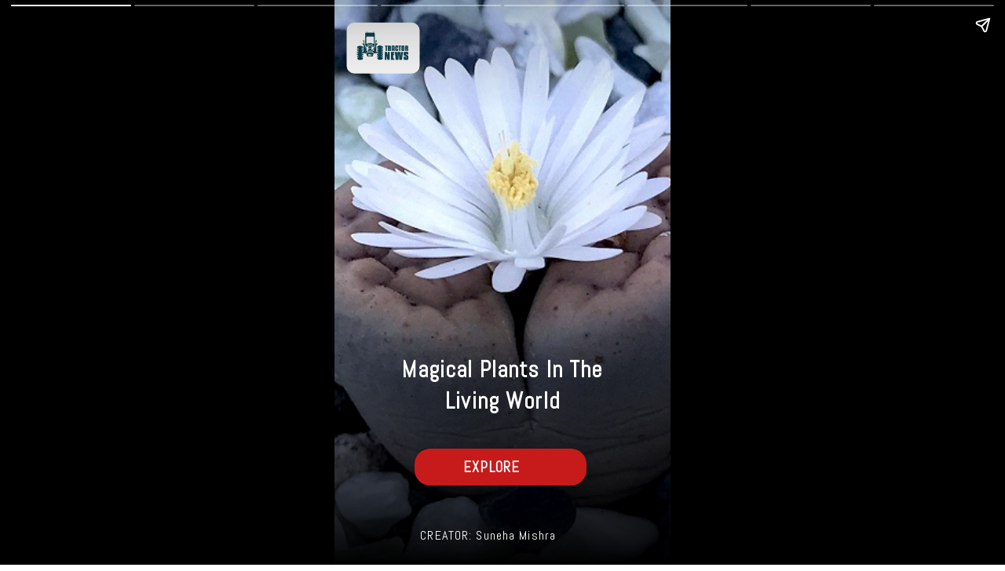

--- FILE ---
content_type: text/html
request_url: https://tractornews.in/webstories/magical-plants-in-the-living-world.html?utm_source=webstories_home
body_size: 9126
content:

<!doctype html>
<html amp lang="en">
<head>
    <meta charset="utf-8">
    <link href="https://cdn.ampproject.org/v0.js" rel="preload" as="script">
    <script async src="https://cdn.ampproject.org/v0.js"></script>
    <style amp-boilerplate>
        body {
            -webkit-animation: -amp-start 8s steps(1,end) 0s 1 normal both;
            -moz-animation: -amp-start 8s steps(1,end) 0s 1 normal both;
            -ms-animation: -amp-start 8s steps(1,end) 0s 1 normal both;
            animation: -amp-start 8s steps(1,end) 0s 1 normal both
        }

        @-webkit-keyframes -amp-start {
            from {
                visibility: hidden
            }

            to {
                visibility: visible
            }
        }

        @-moz-keyframes -amp-start {
            from {
                visibility: hidden
            }

            to {
                visibility: visible
            }
        }

        @-ms-keyframes -amp-start {
            from {
                visibility: hidden
            }

            to {
                visibility: visible
            }
        }

        @-o-keyframes -amp-start {
            from {
                visibility: hidden
            }

            to {
                visibility: visible
            }
        }

        @keyframes -amp-start {
            from {
                visibility: hidden
            }

            to {
                visibility: visible
            }
        }
    </style>
    <noscript>
        <style amp-boilerplate>
            body {
                -webkit-animation: none;
                -moz-animation: none;
                -ms-animation: none;
                animation: none
            }
        </style>
    </noscript>
    <meta name="viewport" content="width=device-width,minimum-scale=1,initial-scale=1">
    <meta name="amp-story-generator-name" content="MakeStories">
    <meta name="amp-story-generator-version" content="2.0">
    <script async custom-element="amp-analytics" src="https://cdn.ampproject.org/v0/amp-analytics-0.1.js"></script>
    <script async custom-element="amp-story-auto-ads" src="https://cdn.ampproject.org/v0/amp-story-auto-ads-0.1.js"></script>
    <title>Magical Plants In The Living World</title>
    <script async custom-element="amp-story" src="https://cdn.ampproject.org/v0/amp-story-1.0.js"></script>
    <link rel="shortcut icon" href="https://cdn2.storyasset.link/SZy3NBu3udg2eB4sIldFhYsY1Xt1/WhatsApp%20Image%202023-04-17%20at%2003-ms-ruezxqckhc.jpeg" type="image/x-icon">
    <script type="application/ld+json">{"@context":"https://schema.org","@type":"Article","mainEntityOfPage":{"@type":"WebPage","@id":"https://tractornews.in/webstories/magical-plants-in-the-living-world.html"},"headline":"Magical Plants In The Living World","keywords":"Magical Plants, Plants, Lithops, Yarrow, Rainbow Eucalyptus, trees","description":"We associate plants with things weve seen and experienced a thousand times before, yet there are numerous species out there that will astound you! Here are some of the most fascinating List of Magical Plants you should be aware of!","datePublished":"2023-04-17T16:43:07+00:00","dateModified":"2023-04-17T16:43:07+00:00","image":{"@type":"ImageObject","url":"https://cdn2.storyasset.link/SZy3NBu3udg2eB4sIldFhYsY1Xt1/ms-pnwxrtmqyw.jpg","width":"1280","height":"960"},"author":{"@type":"Person","name":"Suneha Mishra"},"publisher":{"@type":"Organization","name":"Tractor News","logo":{"@type":"ImageObject","url":"https://cdn2.storyasset.link/SZy3NBu3udg2eB4sIldFhYsY1Xt1/WhatsApp%20Image%202023-04-17%20at%2003-ms-ruezxqckhc.jpeg"}}}</script>
    <meta property="og:url" content="https://tractornews.in/webstories/magical-plants-in-the-living-world.html">
    <meta property="title" content="Magical Plants In The Living World">
    <meta property="og:title" content="Magical Plants In The Living World">
    <meta property="twitter:title" content="Magical Plants In The Living World">
    <meta property="keywords" name="keywords" content="Magical Plants, Plants, Lithops, Yarrow, Rainbow Eucalyptus, trees">
    <meta name="description" property="description" content="We associate plants with things weve seen and experienced a thousand times before, yet there are numerous species out there that will astound you! Here are some of the most fascinating List of Magical Plants you should be aware of!">
    <meta name="og:description" property="og:description" content="We associate plants with things weve seen and experienced a thousand times before, yet there are numerous species out there that will astound you! Here are some of the most fascinating List of Magical Plants you should be aware of!">
    <meta name="twitter:description" property="twitter:description" content="We associate plants with things weve seen and experienced a thousand times before, yet there are numerous species out there that will astound you! Here are some of the most fascinating List of Magical Plants you should be aware of!">
    <meta property="og:published_time" content="2023-04-17T16:43:07.000Z">
    <meta property="og:modified_time" content="2023-04-17T16:43:07.000Z">
    <meta property="twitter:image" content="https://cdn2.storyasset.link/SZy3NBu3udg2eB4sIldFhYsY1Xt1/ms-pnwxrtmqyw.jpg">
    <meta property="og:image:url" content="https://cdn2.storyasset.link/SZy3NBu3udg2eB4sIldFhYsY1Xt1/ms-pnwxrtmqyw.jpg">
    <meta property="og:image:width" content="1280">
    <meta property="og:image:height" content="960">
    <meta name="twitter:card" content="summary_large_image">
    <meta property="og:type" content="article">
    <link rel="canonical" href="https://tractornews.in/webstories/magical-plants-in-the-living-world.html">
    <style amp-custom>
        .pbsmegrp amp-img.pbsmegr > img {
            max-width: unset;
            max-height: unset;
            margin: 0;
            height: 100%;
            left: 0;
            object-fit: cover;
            object-position: 40.03267973856209% 52.15686274509803%;
            top: 0;
            transition: all 1s ease-in-out;
            width: 100%
        }

        .scrim#ifczo {
            background: linear-gradient(0deg,#000 0,rgba(0,0,0,0) 55.625%,rgba(0,0,0,0) 56.875%)
        }

        .pordz {
            color: #fff;
            font-family: Abel;
            font-size: 2.22em;
            font-weight: 400;
            left: 15.28%;
            letter-spacing: .04em;
            line-height: 1.4em;
            text-align: center;
            top: 62.67%;
            width: 69.44%
        }

        .mjcjn {
            background: #c71b1b;
            border-color: rgba(7,7,7,0);
            border-radius: 20px 20px 20px 20px;
            border-style: solid;
            border-width: 1px 1px 1px 1px;
            color: #333;
            font-family: Abel;
            font-size: 1.42em;
            font-weight: 400;
            left: 23.89%;
            letter-spacing: .06em;
            line-height: 1.4em;
            padding: 10px 10px 10px 10px;
            top: 79.5%;
            width: 51.11%
        }

        .wfltw {
            color: #fff;
            font-family: Abel;
            font-size: 1.24em;
            font-weight: 400;
            left: 25.56%;
            letter-spacing: .07em;
            line-height: 1.43em;
            top: 93.33%;
            width: 48.06%
        }

        .nzwcg > amp-img.img-fill > img {
            object-fit: cover;
            object-position: 0 0;
            max-width: unset;
            max-height: unset;
            margin: unset;
            top: -60.97%;
            height: 213.63%;
            left: -25.87%;
            width: 148.05%
        }

        .nzwcg amp-img {
            border-radius: 10px 10px 10px 10px;
            transform: translateX(-50%) translateY(-50%)
        }

            .nzwcg amp-img img {
                object-fit: cover;
                object-position: 0 0
            }

        .nzwcg {
            height: 4.98em;
            left: 14.56%;
            top: 8.5%;
            width: 7.18em
        }

        .ujvvhjyiwu[active] amp-img.pbuucba > img {
            animation: bg-alt-zoom 5s linear forwards infinite
        }

        .pbuucbap amp-img.pbuucba > img {
            max-width: unset;
            max-height: unset;
            margin: 0;
            height: 100%;
            left: 0;
            object-fit: cover;
            object-position: 91.50326797385624% 72.74509803921573%;
            top: 0;
            transition: all 1s ease-in-out;
            width: 100%
        }

        .scrim#jlemt {
            background: linear-gradient(0deg,#000 0,rgba(0,0,0,0) 55.625%,rgba(0,0,0,0) 56.875%)
        }

        .ppdkf > amp-img.img-fill > img {
            object-fit: cover;
            object-position: 0 0;
            max-width: unset;
            max-height: unset;
            margin: unset;
            top: -60.97%;
            height: 213.63%;
            left: -25.87%;
            width: 148.05%
        }

        .ppdkf amp-img {
            border-radius: 10px 10px 10px 10px;
            transform: translateX(-50%) translateY(-50%)
        }

            .ppdkf amp-img img {
                object-fit: cover;
                object-position: 0 0
            }

        .ppdkf.ppdkf-a {
            opacity: 0
        }

        .ppdkf {
            height: 4.98em;
            left: 14.56%;
            top: 8.5%;
            width: 7.18em
        }

        .kadbx {
            color: #fff;
            font-family: Abel;
            font-size: 2.22em;
            font-weight: 400;
            left: 22.78%;
            letter-spacing: .04em;
            line-height: 1.4em;
            top: 65%;
            width: 59.72%
        }

        .mfntq {
            color: #fff;
            font-family: Abel;
            font-size: 1.42em;
            font-weight: 400;
            left: 18.06%;
            letter-spacing: .06em;
            line-height: 1.4em;
            text-align: center;
            top: 74.17%;
            width: 69.44%
        }

        .rmghffvsif[active] amp-img.pbxsntu > img {
            animation: bg-alt-zoom 5s linear forwards infinite
        }

        .pbxsntup amp-img.pbxsntu > img {
            max-width: unset;
            max-height: unset;
            margin: 0;
            height: 100%;
            left: 0;
            object-fit: cover;
            object-position: 45.588235294117624% 50.19607843137255%;
            top: 0;
            transition: all 1s ease-in-out;
            width: 100%
        }

        .scrim#kjrzm {
            background: linear-gradient(0deg,#000 0,rgba(0,0,0,0) 55.625%,rgba(0,0,0,0) 56.875%)
        }

        .lmdzf > amp-img.img-fill > img {
            object-fit: cover;
            object-position: 0 0;
            max-width: unset;
            max-height: unset;
            margin: unset;
            top: -60.97%;
            height: 213.63%;
            left: -25.87%;
            width: 148.05%
        }

        .lmdzf amp-img {
            border-radius: 10px 10px 10px 10px;
            transform: translateX(-50%) translateY(-50%)
        }

            .lmdzf amp-img img {
                object-fit: cover;
                object-position: 0 0
            }

        .lmdzf.lmdzf-a {
            opacity: 0
        }

        .lmdzf {
            height: 4.98em;
            left: 14.56%;
            top: 8.5%;
            width: 7.18em
        }

        .ppfxi {
            color: #fff;
            font-family: Abel;
            font-size: 2.22em;
            font-weight: 400;
            left: 29.17%;
            letter-spacing: .04em;
            line-height: 1.4em;
            top: 64%;
            width: 46.39%
        }

        .mglun {
            color: #fff;
            font-family: Abel;
            font-size: 1.42em;
            font-weight: 400;
            left: 17.78%;
            letter-spacing: .06em;
            line-height: 1.4em;
            text-align: center;
            top: 77.67%;
            width: 69.44%
        }

        .wiuqcsdmlb[active] amp-img.pbftktp > img {
            animation: bg-alt-zoom 5s linear forwards infinite
        }

        .pbftktpp amp-img.pbftktp > img {
            max-width: unset;
            max-height: unset;
            margin: 0;
            height: 100%;
            left: 0;
            object-fit: cover;
            object-position: 42.48366013071902% 82.74509803921592%;
            top: 0;
            transition: all 1s ease-in-out;
            width: 100%
        }

        .scrim#oilis {
            background: linear-gradient(0deg,#000 0,rgba(0,0,0,0) 55.625%,rgba(0,0,0,0) 56.875%)
        }

        .gbito > amp-img.img-fill > img {
            object-fit: cover;
            object-position: 0 0;
            max-width: unset;
            max-height: unset;
            margin: unset;
            top: -60.97%;
            height: 213.63%;
            left: -25.87%;
            width: 148.05%
        }

        .gbito amp-img {
            border-radius: 10px 10px 10px 10px;
            transform: translateX(-50%) translateY(-50%)
        }

            .gbito amp-img img {
                object-fit: cover;
                object-position: 0 0
            }

        .gbito.gbito-a {
            opacity: 0
        }

        .gbito {
            height: 4.98em;
            left: 14.56%;
            top: 8.5%;
            width: 7.18em
        }

        .atdft {
            color: #fff;
            font-family: Abel;
            font-size: 2.22em;
            font-weight: 400;
            left: 20%;
            letter-spacing: .04em;
            line-height: 1.4em;
            top: 66.33%;
            width: 58.89%
        }

        .bgixs {
            color: #fff;
            font-family: Abel;
            font-size: 1.42em;
            font-weight: 400;
            left: 14.72%;
            letter-spacing: .06em;
            line-height: 1.4em;
            text-align: center;
            top: 74.83%;
            width: 69.44%
        }

        .qkrspujnog[active] amp-img.pbcougl > img {
            animation: bg-alt-zoom 5s linear forwards infinite
        }

        .pbcouglp amp-img.pbcougl > img {
            max-width: unset;
            max-height: unset;
            margin: 0;
            height: 100%;
            left: 0;
            object-fit: cover;
            object-position: 50.16339869281044% 64.50980392156859%;
            top: 0;
            transition: all 1s ease-in-out;
            width: 100%
        }

        .scrim#lrrbi {
            background: linear-gradient(0deg,#000 0,rgba(0,0,0,0) 55.625%,rgba(0,0,0,0) 56.875%)
        }

        .ibpjw > amp-img.img-fill > img {
            object-fit: cover;
            object-position: 0 0;
            max-width: unset;
            max-height: unset;
            margin: unset;
            top: -60.97%;
            height: 213.63%;
            left: -25.87%;
            width: 148.05%
        }

        .ibpjw amp-img {
            border-radius: 10px 10px 10px 10px;
            transform: translateX(-50%) translateY(-50%)
        }

            .ibpjw amp-img img {
                object-fit: cover;
                object-position: 0 0
            }

        .ibpjw.ibpjw-a {
            opacity: 0
        }

        .ibpjw {
            height: 4.98em;
            left: 14.56%;
            top: 8.5%;
            width: 7.18em
        }

        .ewgnq {
            color: #fff;
            font-family: Abel;
            font-size: 2.22em;
            font-weight: 400;
            left: 22.78%;
            letter-spacing: .04em;
            line-height: 1.4em;
            top: 68.67%;
            width: 54.44%
        }

        .gcuud {
            color: #fff;
            font-family: Abel;
            font-size: 1.42em;
            font-weight: 400;
            left: 15.28%;
            letter-spacing: .06em;
            line-height: 1.4em;
            text-align: center;
            top: 77.67%;
            width: 69.44%
        }

        .udofrgxfxb[active] amp-img.pbcrjfg > img {
            animation: bg-alt-zoom 5s linear forwards infinite
        }

        .pbcrjfgp amp-img.pbcrjfg > img {
            max-width: unset;
            max-height: unset;
            margin: 0;
            height: 100%;
            left: 0;
            object-fit: cover;
            object-position: 74.18300653594763% 51.37254901960784%;
            top: 0;
            transition: all 1s ease-in-out;
            width: 100%
        }

        .scrim#edqpd {
            background: linear-gradient(0deg,#000 0,rgba(0,0,0,0) 55.625%,rgba(0,0,0,0) 56.875%)
        }

        .olnld > amp-img.img-fill > img {
            object-fit: cover;
            object-position: 0 0;
            max-width: unset;
            max-height: unset;
            margin: unset;
            top: -60.97%;
            height: 213.63%;
            left: -25.87%;
            width: 148.05%
        }

        .olnld amp-img {
            border-radius: 10px 10px 10px 10px;
            transform: translateX(-50%) translateY(-50%)
        }

            .olnld amp-img img {
                object-fit: cover;
                object-position: 0 0
            }

        .olnld.olnld-a {
            opacity: 0
        }

        .olnld {
            height: 4.98em;
            left: 14.56%;
            top: 8.5%;
            width: 7.18em
        }

        .lofgw {
            color: #fff;
            font-family: Abel;
            font-size: 2.22em;
            font-weight: 400;
            left: 19.44%;
            letter-spacing: .04em;
            line-height: 1.4em;
            top: 66.67%;
            width: 59.72%
        }

        .uzuob {
            color: #fff;
            font-family: Abel;
            font-size: 1.42em;
            font-weight: 400;
            left: 14.44%;
            letter-spacing: .06em;
            line-height: 1.4em;
            text-align: center;
            top: 75.5%;
            width: 69.44%
        }

        .forrftuigm[active] amp-img.pbgeaex > img {
            animation: bg-alt-zoom 5s linear forwards infinite
        }

        .pbgeaexp amp-img.pbgeaex > img {
            max-width: unset;
            max-height: unset;
            margin: 0;
            height: 100%;
            left: 0;
            object-fit: cover;
            object-position: 38.39869281045745% 63.92156862745093%;
            top: 0;
            transition: all 1s ease-in-out;
            width: 100%
        }

        .scrim#sdafq {
            background: linear-gradient(0deg,#000 0,rgba(0,0,0,0) 55.625%,rgba(0,0,0,0) 56.875%)
        }

        .kwqcn > amp-img.img-fill > img {
            object-fit: cover;
            object-position: 0 0;
            max-width: unset;
            max-height: unset;
            margin: unset;
            top: -60.97%;
            height: 213.63%;
            left: -25.87%;
            width: 148.05%
        }

        .kwqcn amp-img {
            border-radius: 10px 10px 10px 10px;
            transform: translateX(-50%) translateY(-50%)
        }

            .kwqcn amp-img img {
                object-fit: cover;
                object-position: 0 0
            }

        .kwqcn.kwqcn-a {
            opacity: 0
        }

        .kwqcn {
            height: 4.98em;
            left: 14.56%;
            top: 8.5%;
            width: 7.18em
        }

        .sucsz {
            color: #fff;
            font-family: Abel;
            font-size: 2.22em;
            font-weight: 400;
            left: 26.94%;
            letter-spacing: .04em;
            line-height: 1.4em;
            top: 63%;
            width: 45%
        }

        .tpjww {
            color: #fff;
            font-family: Abel;
            font-size: 1.42em;
            font-weight: 400;
            left: 14.72%;
            letter-spacing: .06em;
            line-height: 1.4em;
            text-align: center;
            top: 76%;
            width: 69.44%
        }

        .pbgqxawp amp-img.pbgqxaw > img {
            max-width: unset;
            max-height: unset;
            margin: 0;
            height: 100%;
            left: 0;
            object-fit: cover;
            object-position: 50.88652482269504% 50.88652482269503%;
            top: 0;
            transition: all 1s ease-in-out;
            width: 100%
        }

        .scrim#brutp {
            background: linear-gradient(0deg,#000 0,rgba(0,0,0,0) 55.625%,rgba(0,0,0,0) 56.875%)
        }

        .zmoau > amp-img.img-fill > img {
            object-fit: cover;
            object-position: 0 0;
            max-width: unset;
            max-height: unset;
            margin: unset;
            top: -60.97%;
            height: 213.63%;
            left: -25.87%;
            width: 148.05%
        }

        .zmoau amp-img {
            border-radius: 10px 10px 10px 10px;
            transform: translateX(-50%) translateY(-50%)
        }

            .zmoau amp-img img {
                object-fit: cover;
                object-position: 0 0
            }

        .zmoau.zmoau-a {
            opacity: 0
        }

        .zmoau {
            height: 4.98em;
            left: 14%;
            top: 6.83%;
            width: 7.18em
        }

        amp-img {
            position: relative
        }

        amp-story-page {
            background: #fff
        }

        .content-block {
            padding: 10px 15px
        }

        .bgl amp-img, .bgl amp-video {
            position: absolute;
            height: auto
        }

        .bgl.b-bottom amp-img, .bgl.b-bottom amp-video {
            bottom: 0;
            top: unset
        }

        .bgl.b-top amp-img, .bgl.b-top amp-video {
            top: 0
        }

        .block {
            position: relative;
            padding: 5px;
            word-break: break-word
        }

        .content-block amp-video {
            display: block;
            margin: 0 auto
        }

        .content-block > hr {
            padding: 0;
            margin: 5px 0;
            border-top: 1px solid #eee
        }

        .block a:not(.cta-a) {
            color: inherit;
            text-decoration: none
        }

        h1, h2, h3, h4, h5, h6, p {
            padding: 0;
            margin: 0
        }

        .cta-a {
            text-decoration: none;
            display: flex;
            align-items: center
        }

            .cta-a span {
                width: 100%
            }

        .svg-el svg {
            display: block;
            width: 100%;
            height: 100%
        }

        .block .cta-a {
            padding: .3em 1em;
            display: inline-block
        }

        * {
            -webkit-box-sizing: border-box;
            -moz-box-sizing: border-box;
            box-sizing: border-box
        }

        .cta-a amp-img {
            width: 100%;
            height: 100%
        }

            .cta-a amp-img img {
                height: 100%;
                width: 100%;
                min-height: unset
            }

        .flip-vertically img, .flip-vertically svg {
            transform: rotateY(180deg)
        }

        .flip-horizontally img, .flip-horizontally svg {
            transform: rotateX(180deg)
        }

        .flip-horizontally.flip-vertically img, .flip-horizontally.flip-vertically svg {
            transform: rotateX(180deg) rotateY(180deg)
        }

        .pa {
            position: absolute;
            word-break: break-word
        }

        .ms_loc_tag span {
            color: #fff;
            flex: 1;
            white-space: nowrap;
            overflow: hidden;
            text-overflow: ellipsis
        }

        .ms_loc_tag svg {
            width: 20px;
            fill: #fff;
            margin-right: 7px
        }

        .ms_loc_tag {
            display: flex;
            align-items: center;
            background: rgba(0,0,0,.3);
            padding: 5px 10px;
            min-height: 40px;
            flex: 1
        }

            .ms_loc_tag.small {
                padding: 4px 8px;
                min-height: unset
            }

                .ms_loc_tag.small svg {
                    width: 8px;
                    margin-right: 5px
                }

            .ms_loc_tag.dark {
                background: #000
            }

            .ms_loc_tag.light {
                background: #fff
            }

                .ms_loc_tag.light span {
                    color: #000
                }

                .ms_loc_tag.light svg {
                    fill: #000
                }

        amp-story-grid-layer {
            padding: 0
        }

        .letterbox {
            position: absolute;
            width: 100vw;
            width: calc(100 * var(--story-page-vw,1vw));
            height: 100vh;
            height: calc(100 * var(--story-page-vh,1vh));
            top: 0;
            left: 0
        }

        .txt-hl {
            -webkit-box-decoration-break: clone;
            -o-box-decoration-break: clone;
            box-decoration-break: clone
        }

        .img-fill, a.story-tooltip {
            top: 0;
            left: 0;
            width: 100%;
            height: 100%;
            font-size: inherit;
            font-weight: inherit
        }

        a.story-tooltip {
            text-decoration: none;
            color: inherit
        }

        .offset {
            transform: translateX(-50%) translateY(-50%)
        }

        .oh {
            overflow: hidden
        }

        .pa.kbimg {
            width: 0;
            height: 0
        }

        .pa-list-type {
            padding: 5px;
            padding-left: 19px;
            margin: 5px 0 0 0
        }

        ol.pa-list-type {
            list-style: lower-alpha
        }

        .block .pa-list-type li a {
            color: #1890ff
        }

        amp-story {
            font-size: 3.125vw
        }

        @media screen and (min-aspect-ratio:3/5) and (max-aspect-ratio:5/5) {
            amp-story {
                font-size: 1.875vh
            }

            .letterbox {
                width: 60vh;
                height: 100vh;
                position: absolute;
                top: 50%;
                left: 50%;
                transform: translate(-50%,-50%)
            }

            amp-story-cta-layer .letterbox {
                height: 20vh
            }
        }

        @media screen and (min-width:1024px) {
            amp-story {
                font-size: 1.8vh
            }
        }

        @media screen and (min-width:1024px) and (max-height:660px) {
            amp-story {
                font-size: 1.8vh
            }
        }

        ::cue {
            background-color: rgba(0,0,0,.75);
            font-size: 24px;
            line-height: 1.5
        }

        .scroll-word-effect .effect-wrapper-inner::after, .scroll-word-effect .effect-wrapper-inner::before {
            position: absolute
        }

        @keyframes bg-alt-zoom {
            0% {
                transform: scale(1)
            }

            50% {
                transform: scale(1.2)
            }

            100% {
                transform: scale(1)
            }
        }
    </style>
    <link rel="stylesheet" href="https://fonts.googleapis.com/css?display=swap&family=Abel:400" media="all">
</head>
<body>
    <amp-story standalone class="ms-NTDcivyaERDlGQU2oQN" poster-portrait-src="https://cdn2.storyasset.link/SZy3NBu3udg2eB4sIldFhYsY1Xt1/ms-teengjrrpf.jpg" publisher-logo-src="https://cdn2.storyasset.link/SZy3NBu3udg2eB4sIldFhYsY1Xt1/WhatsApp%20Image%202023-04-17%20at%2003-ms-ruezxqckhc.jpeg" publisher="Tractor News" title="Magical Plants In The Living World" poster-landscape-src="https://cdn2.storyasset.link/SZy3NBu3udg2eB4sIldFhYsY1Xt1/ms-pnwxrtmqyw.jpg" poster-square-src="https://cdn2.storyasset.link/SZy3NBu3udg2eB4sIldFhYsY1Xt1/ms-iubuzfvyud.jpg">
        <amp-story-page id="rfgfjwcfeb" class="rfgfjwcfeb ms-st-pg"> <amp-story-grid-layer template="fill" class="pbsmegrp"> <amp-img width="720" height="1280" layout="responsive" class="pbsmegr" id="rfgfjwcfeb-bg" src="https://cdn2.storyasset.link/SZy3NBu3udg2eB4sIldFhYsY1Xt1/lithops-living-stones-blooming-white-ms-bktazwyhsp.jpg" alt="Lithops"></amp-img> </amp-story-grid-layer> <amp-story-grid-layer template="vertical" id="ifczo" class="scrim"><div class="letterbox"> <h1 class="pordz pa"><span style="font-weight:700">Magical Plants In The Living World</span></h1> <p class="mjcjn pa"><span style="color:#fff">&nbsp; &nbsp; &nbsp; &nbsp; &nbsp; <span style="font-weight:700">EXPLORE</span></span></p> <span class="wfltw pa">CREATOR: Suneha Mishra</span> <div class="nzwcg pa"><amp-img width="1000" height="1000" layout="responsive" class="img-fill pa" src="https://cdn2.storyasset.link/SZy3NBu3udg2eB4sIldFhYsY1Xt1/WhatsApp%20Image%202023-04-17%20at%2003-ms-ruezxqckhc.jpeg" alt="Tractor News"></amp-img></div> </div></amp-story-grid-layer> </amp-story-page> <amp-story-page id="ujvvhjyiwu" class="ujvvhjyiwu ms-st-pg">
            <amp-story-grid-layer template="fill" class="pbuucbap"> <amp-img width="720" height="1280" layout="responsive" class="pbuucba" id="ujvvhjyiwu-bg" src="https://cdn2.storyasset.link/SZy3NBu3udg2eB4sIldFhYsY1Xt1/lithops-living-stones-blooming-white-flowers-ms-jqqugkzali.jpg" alt="Lithops"></amp-img> </amp-story-grid-layer> <amp-story-grid-layer template="vertical" id="jlemt" class="scrim"><div class="letterbox"> <div class="ppdkf pa ppdkf-a"><amp-img width="1000" height="1000" layout="responsive" class="img-fill pa" src="https://cdn2.storyasset.link/SZy3NBu3udg2eB4sIldFhYsY1Xt1/WhatsApp%20Image%202023-04-17%20at%2003-ms-ruezxqckhc.jpeg" alt="Tractor News"></amp-img></div> <h2 class="kadbx pa"><span style="font-weight:700">Lithops-Living Stone</span></h2> <p class="mfntq pa">This plant fits in with rocks to escape being eaten. This "rock" is&nbsp; alive, with 2 leaves &amp; a non-existent stem. In fall a sweet-smelling blossom emerges from the center fissure.</p> </div></amp-story-grid-layer> <amp-story-animation layout="nodisplay" trigger="visibility">
                <script type="application/json">
                    [{
                                   "selector": ".ppdkf-a",
                                   "duration": "500ms",
                                   "fill": "forwards",
                                   "delay": "0ms",
                                   "keyframes": [
                                       {"offset": 0, "opacity": 0},
                                       {"offset": 1, "opacity": "1"}
                                   ]
                               }] </script>
            </amp-story-animation>
        </amp-story-page> <amp-story-page id="rmghffvsif" class="rmghffvsif ms-st-pg">
            <amp-story-grid-layer template="fill" class="pbxsntup"> <amp-img width="720" height="1280" layout="responsive" class="pbxsntu" id="rmghffvsif-bg" src="https://cdn2.storyasset.link/SZy3NBu3udg2eB4sIldFhYsY1Xt1/Yarrow-Achillea-millefolium-ms-nyinfbgcsw.jpg" alt="Yarrow"></amp-img> </amp-story-grid-layer> <amp-story-grid-layer template="vertical" id="kjrzm" class="scrim"><div class="letterbox"> <div class="lmdzf pa lmdzf-a"><amp-img width="1000" height="1000" layout="responsive" class="img-fill pa" src="https://cdn2.storyasset.link/SZy3NBu3udg2eB4sIldFhYsY1Xt1/WhatsApp%20Image%202023-04-17%20at%2003-ms-ruezxqckhc.jpeg" alt="Tractor News"></amp-img></div> <h2 class="ppfxi pa"><span style="font-weight:700">Yarrow-Achillea&nbsp; &nbsp; &nbsp; Millefolium</span><br></h2> <p class="mglun pa">Many herbalists refer to this as the "healer's healer. It is a blooming perennial plant used for centuries to reduce blood flow from both traumatic cuts and nosebleeds.</p> </div></amp-story-grid-layer> <amp-story-animation layout="nodisplay" trigger="visibility">
                <script type="application/json">
                    [{
                                   "selector": ".lmdzf-a",
                                   "duration": "500ms",
                                   "fill": "forwards",
                                   "delay": "0ms",
                                   "keyframes": [
                                       {"offset": 0, "opacity": 0},
                                       {"offset": 1, "opacity": "1"}
                                   ]
                               }] </script>
            </amp-story-animation>
        </amp-story-page> <amp-story-page id="wiuqcsdmlb" class="wiuqcsdmlb ms-st-pg">
            <amp-story-grid-layer template="fill" class="pbftktpp"> <amp-img width="720" height="1280" layout="responsive" class="pbftktp" id="wiuqcsdmlb-bg" src="https://cdn2.storyasset.link/SZy3NBu3udg2eB4sIldFhYsY1Xt1/Dracaena-socotrana-tree-ms-tigadefopa.jpg" alt="Dragon’s Blood Tree "></amp-img> </amp-story-grid-layer> <amp-story-grid-layer template="vertical" id="oilis" class="scrim"><div class="letterbox"> <div class="gbito pa gbito-a"><amp-img width="1000" height="1000" layout="responsive" class="img-fill pa" src="https://cdn2.storyasset.link/SZy3NBu3udg2eB4sIldFhYsY1Xt1/WhatsApp%20Image%202023-04-17%20at%2003-ms-ruezxqckhc.jpeg" alt="Tractor News"></amp-img></div> <h2 class="atdft pa"><span style="font-weight:700">Dragon’s Blood Tree&nbsp;</span><br></h2> <p class="bgixs pa">Discovered in an archipelago in Yemen, its sap caught the ancient world's mind and is still utilized today. It is used in the production of dye, breath freshener, and lipstick.&nbsp;</p> </div></amp-story-grid-layer> <amp-story-animation layout="nodisplay" trigger="visibility">
                <script type="application/json">
                    [{
                                   "selector": ".gbito-a",
                                   "duration": "500ms",
                                   "fill": "forwards",
                                   "delay": "0ms",
                                   "keyframes": [
                                       {"offset": 0, "opacity": 0},
                                       {"offset": 1, "opacity": "1"}
                                   ]
                               }] </script>
            </amp-story-animation>
        </amp-story-page> <amp-story-page id="qkrspujnog" class="qkrspujnog ms-st-pg">
            <amp-story-grid-layer template="fill" class="pbcouglp"> <amp-img width="720" height="1280" layout="responsive" class="pbcougl" id="qkrspujnog-bg" src="https://cdn2.storyasset.link/SZy3NBu3udg2eB4sIldFhYsY1Xt1/Atropa-belladonna-By-Ckp6ji0pPU4b-ms-qmfyfjioxm.jpeg" alt="Deadly Nightshade"></amp-img> </amp-story-grid-layer> <amp-story-grid-layer template="vertical" id="lrrbi" class="scrim"><div class="letterbox"> <div class="ibpjw pa ibpjw-a"><amp-img width="1000" height="1000" layout="responsive" class="img-fill pa" src="https://cdn2.storyasset.link/SZy3NBu3udg2eB4sIldFhYsY1Xt1/WhatsApp%20Image%202023-04-17%20at%2003-ms-ruezxqckhc.jpeg" alt="Tractor News"></amp-img></div> <h2 class="ewgnq pa"><span style="font-weight:700">Deadly Nightshade</span><br></h2> <p class="gcuud pa">This plant has a darker and more enigmatic reputation. It has been used in a variety of ways over time, including as a surgery anaesthetic or a poison used at the tip of arrows.&nbsp;</p> </div></amp-story-grid-layer> <amp-story-animation layout="nodisplay" trigger="visibility">
                <script type="application/json">
                    [{
                                   "selector": ".ibpjw-a",
                                   "duration": "500ms",
                                   "fill": "forwards",
                                   "delay": "0ms",
                                   "keyframes": [
                                       {"offset": 0, "opacity": 0},
                                       {"offset": 1, "opacity": "1"}
                                   ]
                               }] </script>
            </amp-story-animation>
        </amp-story-page> <amp-story-page id="udofrgxfxb" class="udofrgxfxb ms-st-pg">
            <amp-story-grid-layer template="fill" class="pbcrjfgp"> <amp-img width="720" height="1280" layout="responsive" class="pbcrjfg" id="udofrgxfxb-bg" src="https://cdn2.storyasset.link/SZy3NBu3udg2eB4sIldFhYsY1Xt1/GettyImages-990660714-2-d0983c89b838405386e6827b835fd3cf-ms-ecactivnvi.jpg" alt="Rainbow Eucalyptus"></amp-img> </amp-story-grid-layer> <amp-story-grid-layer template="vertical" id="edqpd" class="scrim"><div class="letterbox"> <div class="olnld pa olnld-a"><amp-img width="1000" height="1000" layout="responsive" class="img-fill pa" src="https://cdn2.storyasset.link/SZy3NBu3udg2eB4sIldFhYsY1Xt1/WhatsApp%20Image%202023-04-17%20at%2003-ms-ruezxqckhc.jpeg" alt="Tractor News"></amp-img></div> <h2 class="lofgw pa"><span style="font-weight:700">Rainbow Eucalyptus</span><br></h2> <p class="uzuob pa">This beautiful tree grown in the Philippines and Indonesia has colorful bark, tall stature, &amp; a pleasant fragrance, used to treat coughs, colds, bronchitis, &amp; respiratory disorders.</p> </div></amp-story-grid-layer> <amp-story-animation layout="nodisplay" trigger="visibility">
                <script type="application/json">
                    [{
                                   "selector": ".olnld-a",
                                   "duration": "500ms",
                                   "fill": "forwards",
                                   "delay": "0ms",
                                   "keyframes": [
                                       {"offset": 0, "opacity": 0},
                                       {"offset": 1, "opacity": "1"}
                                   ]
                               }] </script>
            </amp-story-animation>
        </amp-story-page> <amp-story-page id="forrftuigm" class="forrftuigm ms-st-pg">
            <amp-story-grid-layer template="fill" class="pbgeaexp"> <amp-img width="720" height="1280" layout="responsive" class="pbgeaex" id="forrftuigm-bg" src="https://cdn2.storyasset.link/SZy3NBu3udg2eB4sIldFhYsY1Xt1/il-fullxfull-ms-ycffueajlq.webp" alt="Bleeding Tooth Fungus"></amp-img> </amp-story-grid-layer> <amp-story-grid-layer template="vertical" id="sdafq" class="scrim"><div class="letterbox"> <div class="kwqcn pa kwqcn-a"><amp-img width="1000" height="1000" layout="responsive" class="img-fill pa" src="https://cdn2.storyasset.link/SZy3NBu3udg2eB4sIldFhYsY1Xt1/WhatsApp%20Image%202023-04-17%20at%2003-ms-ruezxqckhc.jpeg" alt="Tractor News"></amp-img></div> <h2 class="sucsz pa"><span style="font-weight:700">Bleeding Tooth&nbsp; &nbsp; &nbsp; &nbsp; Fungus</span><br></h2> <p class="tpjww pa">This magnificent fungal plant has blood-red droplets &amp; white lumps with a slightly pink surface. It's an uncommon fungus species found mostly in arid &amp; desert environments.</p> </div></amp-story-grid-layer> <amp-story-animation layout="nodisplay" trigger="visibility">
                <script type="application/json">
                    [{
                                   "selector": ".kwqcn-a",
                                   "duration": "500ms",
                                   "fill": "forwards",
                                   "delay": "0ms",
                                   "keyframes": [
                                       {"offset": 0, "opacity": 0},
                                       {"offset": 1, "opacity": "1"}
                                   ]
                               }] </script>
            </amp-story-animation>
        </amp-story-page> <amp-story-page id="lplcnefyes" class="lplcnefyes ms-st-pg">
            <amp-story-grid-layer template="fill" class="pbgqxawp"> <amp-img width="720" height="1280" layout="responsive" class="pbgqxaw" id="lplcnefyes-bg" src="https://cdn2.storyasset.link/SZy3NBu3udg2eB4sIldFhYsY1Xt1/crop%20Forecasting%20-1-ms-jckowoxwfx.png" alt="Lithops"></amp-img> </amp-story-grid-layer> <amp-story-grid-layer template="vertical" id="brutp" class="scrim"><div class="letterbox"> <div class="zmoau pa zmoau-a"><amp-img width="1000" height="1000" layout="responsive" class="img-fill pa" src="https://cdn2.storyasset.link/SZy3NBu3udg2eB4sIldFhYsY1Xt1/WhatsApp%20Image%202023-04-17%20at%2003-ms-ruezxqckhc.jpeg" alt="Tractor News"></amp-img></div> </div></amp-story-grid-layer> <amp-story-animation layout="nodisplay" trigger="visibility">
                <script type="application/json">
                    [{
                                   "selector": ".zmoau-a",
                                   "duration": "500ms",
                                   "fill": "forwards",
                                   "delay": "0ms",
                                   "keyframes": [
                                       {"offset": 0, "opacity": 0},
                                       {"offset": 1, "opacity": "1"}
                                   ]
                               }] </script>
            </amp-story-animation><amp-story-page-outlink layout="nodisplay" theme="dark"><a href="https://krishijagran.com/health-lifestyle/cuscus-khuss-grass-and-its-magical-medicinal-values/" class="cta-a">Learn More</a></amp-story-page-outlink>
        </amp-story-page> <amp-analytics config="https://apis.makestories.io/analytics?storyId=-NTDcivyaERDlGQU2oQN"></amp-analytics> <amp-story-auto-ads>
            <script type="application/json">
                {
                    "ad-attributes": {
                     "type": "adsense",
                     "data-ad-client": "ca-pub-3463764223457257",
                     "data-ad-slot": "2224946344"
                    }
                   } </script>

        </amp-story-auto-ads>

        <amp-analytics type="googleanalytics" config="https://amp.analytics-debugger.com/ga4.json" data-credentials="include">
            <script type="application/json">
                {
                                                                              "vars": {
                                                                                "GA4_MEASUREMENT_ID": "G-Q15Y3SETRV",
                                                                                "GA4_ENDPOINT_HOSTNAME": "www.google-analytics.com",
                                                                                "GOOGLE_CONSENT_ENABLED": false,
                                                                                "WEBVITALS_TRACKING": false,
                                                                                "PERFORMANCE_TIMING_TRACKING": false,
                                                                                "DEFAULT_PAGEVIEW_ENABLED": true,
                                                                                "SEND_DOUBLECLICK_BEACON": false,
                                                                                "ENABLE_REGIONAL_DATA_COLLECTION": true
                                                                              }
                                                                            } </script>
        </amp-analytics>

        <amp-story-bookend src="https://apis.makestories.io/preview/-NTDcivyaERDlGQU2oQN/getStoryBookend" layout="nodisplay"></amp-story-bookend>
    </amp-story>
</body>
</html>